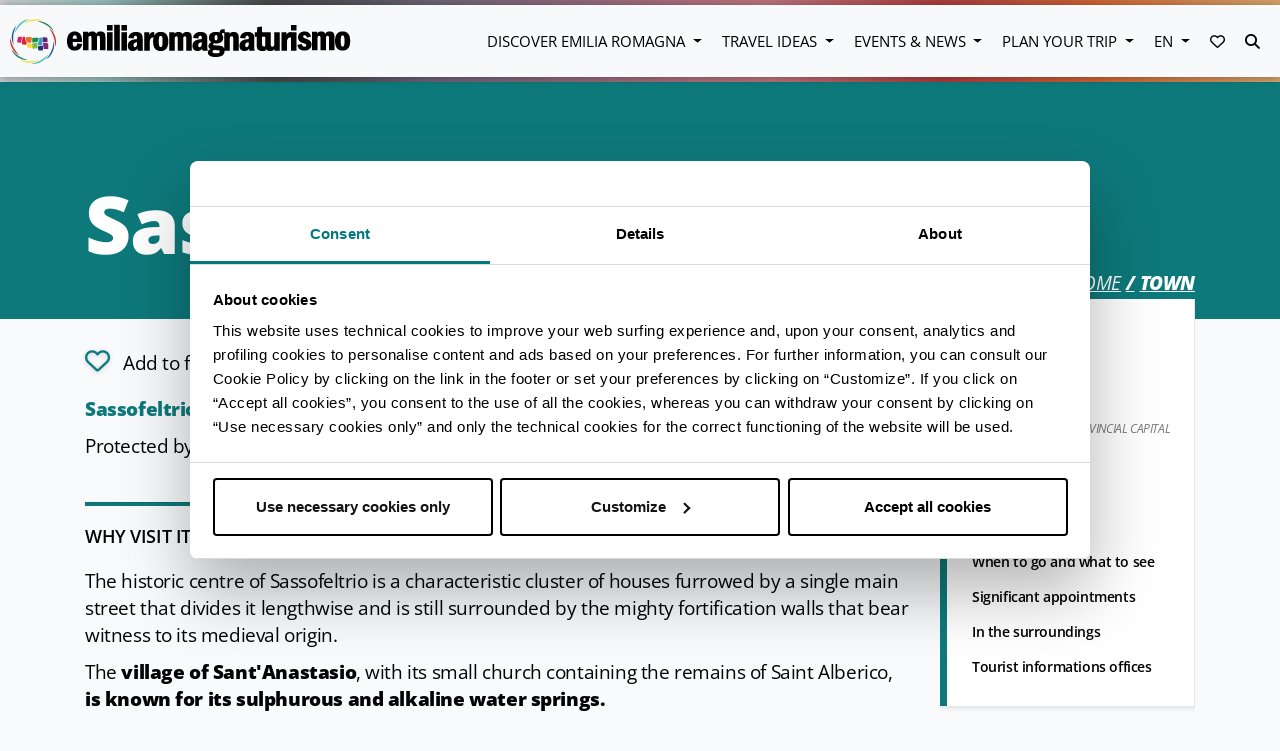

--- FILE ---
content_type: text/html; charset=UTF-8
request_url: https://emiliaromagnaturismo.it/en/towns/sassofeltrio?utm_source=ERT&utm_medium=menu
body_size: 12806
content:
<!doctype html>
<html lang="en">
<head>
    <meta charset="utf-8">
    <meta http-equiv="X-UA-Compatible" content="IE=edge">
    <meta name="viewport" content="width=device-width, initial-scale=1, shrink-to-fit=no">
    <meta name="csrf-token" content="Wnyhw2CZSu4lNz3bXUKSgZx5tAnuat8uPf5HYGv3">
    <meta name="locale" content='en'>
    <meta name="robots" content="max-image-preview:large">
                <title>Sassofeltrio | Emilia Romagna Tourism</title>
<meta name="description" content="Sassofeltrio stands atop a rocky chalk spur not far from the central part of the Conca Valley.">
<meta name="twitter:account_id" content="42875646">
<meta name="twitter:card" content="summary_large_image">
<meta name="twitter:title" content="Sassofeltrio | Emilia Romagna Tourism">
<meta name="twitter:description" content="Sassofeltrio stands atop a rocky chalk spur not far from the central part of the Conca Valley.">
<meta name="twitter:image" content="https://emiliaromagnaturismo.it/images/destinazioni.png">
<meta name="twitter:site" content="@turismoER">
<meta name="twitter:creator" content="@turismoER">
<meta property="og:url" content="https://emiliaromagnaturismo.it/en/towns/sassofeltrio">
<meta property="og:type" content="website">
<meta property="og:site_name" content="Emilia Romagna Turismo – official tourist information website">
<meta property="og:title" content="Sassofeltrio | Emilia Romagna Tourism">
<meta property="og:description" content="Sassofeltrio stands atop a rocky chalk spur not far from the central part of the Conca Valley.">
<meta property="og:image" content="https://emiliaromagnaturismo.it/images/destinazioni.png">
<meta property="og:image:alt" content="Emilia Romagna is a region with a thousand souls. Locations, interests, events, itineraries and experiences. Choose your #InEmiliaRomagna holiday now!">
<meta property="og:locale" content="en_US">
<meta property="fb:page_id" content="84204027559">
<link rel="canonical" href="https://emiliaromagnaturismo.it/en/towns/sassofeltrio"><link rel="alternate" hreflang="it" href="https://emiliaromagnaturismo.it/it/localita/sassofeltrio"><link rel="alternate" hreflang="en" href="https://emiliaromagnaturismo.it/en/towns/sassofeltrio">
            <script type="application/ld+json">
        [{
            "@context": "http://schema.org",
            "@type": "WebSite",
            "url": "https://emiliaromagnaturismo.it/en/towns/sassofeltrio?utm_medium=menu&amp;utm_source=ERT",
                "potentialAction": {
                "@type": "SearchAction",
                "target": "https://emiliaromagnaturismo.it/search/?q={search_term_string}",
                "query-input": "required name=search_term_string"
           }
        }]
    </script>
            <link rel="preload" as="style" href="/css/app.css?id=c5f7ec8240e700761f4f">
    <link rel="preload" as="style" href="/css/vendors.css?id=549802e4901d695d59c2">
    <link rel="stylesheet" href="/css/app.css?id=c5f7ec8240e700761f4f">
    <link rel="stylesheet" href="/css/vendors.css?id=549802e4901d695d59c2">
    <!-- Google Tag Manager -->
    <script>(function (w, d, s, l, i) {
            w[l] = w[l] || [];
            w[l].push({
                'gtm.start':
                    new Date().getTime(), event: 'gtm.js'
            });
            var f = d.getElementsByTagName(s)[0],
                j = d.createElement(s), dl = l != 'dataLayer' ? '&l=' + l : '';
            j.async = true;
            j.src =
                'https://www.googletagmanager.com/gtm.js?id=' + i + dl;
            f.parentNode.insertBefore(j, f);
        })(window, document, 'script', 'dataLayer', 'GTM-PFWRGCF');</script>
    <!-- End Google Tag Manager -->
</head>
<body class="er scopri id-24075" data-spy="scroll" data-target="#infobox-bookmarks" data-offset="0">

<!-- Google Tag Manager (noscript) -->
<noscript>
    <iframe src="https://www.googletagmanager.com/ns.html?id=GTM-PFWRGCF"
            height="0" width="0" style="display:none;visibility:hidden"></iframe>
</noscript>
<!-- End Google Tag Manager (noscript) -->

<a href="#maincontent" tabindex="0" class="skip">Skip to main content</a>
    <div class="sticky-top">
<div class="separatore"></div>
<nav class="navbar navbar-light navbar-expand-lg bg-light menu d-print-none megamenu fascia">

    
    <button class="navbar-toggler collapsed" type="button" data-toggle="collapse" data-target="#navbarMain"
        aria-controls="navbarMain" aria-expanded="false" aria-label="Toggle navigation" tabindex="0">
        <span class="menu-button">
            <img class="bars" src="https://emiliaromagnaturismo.it/images/bars.svg" alt="menubars">
            <span class="label"> MENU </span>
        </span>
        <span class="times-button">
            <i class="fas fa-times"></i>
            <span class="sr-only">web.chiudi</span>
        </span>
    </button>
    <a class="navbar-brand" href="https://emiliaromagnaturismo.it">
        <img id="logo" class="responsive-logo" src="/images/logo_apt_no_text.svg" alt="Emilia Romagna Turismo Logo" >
    </a>
    <div class="collapse navbar-collapse" id="navbarMain">
        <ul class="navbar-nav ml-auto">
                                          <li class="nav-item dropdown mx-2">
    <a class="nav-link dropdown-toggle" data-toggle="dropdown" href="#" role="button" aria-haspopup="true"
        aria-expanded="false">Discover Emilia Romagna </a>
    <div class="dropdown-menu megamenu-item scopri ">
        <div class="wrapper">
            <div class="container">
                <div class="w-100 row justify-content-between mx-0">
                                                             <div  class="col-12 col-md col-lg-auto mb-4"  >
                             <div class="featured esperienze" itemscope itemtype="http://schema.org/SiteNavigationElement">
                        <span class="title">Discover</span>
                    
    <div class="box">
    <a href="https://emiliaromagnaturismo.it/en/via-emilia" title="Via Emilia Roadtrip" rel=&#039;nofollow&#039; target=&#039;_blank&#039;>
            <div class="content lazy" data-bg="https://emiliaromagnaturismo.it/images/mockup/roadtrip.jpg">
                <div class="scrim">
                    <div class="titles">
                        <h3> Via Emilia Roadtrip</h3>
                                            </div>
                </div>
            </div>
        </a>
    </div>
</div>
                        </div>
                                            <div  class="col-12 col-md col-lg-auto mb-4"  >
                             <div class="default" itemscope itemtype="http://schema.org/SiteNavigationElement">
                        <a class="title" href="https://emiliaromagnaturismo.it/en/destinations" itemprop="url">Destinations</a>
                <ul class="nav flex-column">
                    <li class="nav-item" itemprop="name">
                <a id="Destinations-Visit-Emilia"
                   class="nav-link menu-item"
                   href="https://www.visitemilia.com/en"
                    itemprop="url">
                    Visit Emilia</a>
            </li>
                    <li class="nav-item" itemprop="name">
                <a id="Destinations-Visit-Modena"
                   class="nav-link menu-item"
                   href="https://www.visitmodena.it/en"
                    itemprop="url">
                    Visit Modena</a>
            </li>
                    <li class="nav-item" itemprop="name">
                <a id="Destinations-Bologna-Welcome"
                   class="nav-link menu-item"
                   href="https://www.bolognawelcome.com/en"
                    itemprop="url">
                    Bologna Welcome</a>
            </li>
                    <li class="nav-item" itemprop="name">
                <a id="Destinations-Visit-Romagna"
                   class="nav-link menu-item"
                   href="https://www.visitromagna.it/en"
                    itemprop="url">
                    Visit Romagna</a>
            </li>
            </ul>
</div>
                        </div>
                                            <div  class="col-12 col-md col-lg-auto mb-4"  >
                             <div class="default" itemscope itemtype="http://schema.org/SiteNavigationElement">
                        <a class="title" href="https://emiliaromagnaturismo.it/en/towns" itemprop="url">Towns</a>
                <ul class="nav flex-column">
                    <li class="nav-item" itemprop="name">
                <a id="Towns-Bologna"
                   class="nav-link menu-item"
                   href="https://emiliaromagnaturismo.it/en/towns#provincia=Bologna"
                    itemprop="url">
                    Bologna</a>
            </li>
                    <li class="nav-item" itemprop="name">
                <a id="Towns-Ferrara"
                   class="nav-link menu-item"
                   href="https://emiliaromagnaturismo.it/en/towns#provincia=Ferrara"
                    itemprop="url">
                    Ferrara</a>
            </li>
                    <li class="nav-item" itemprop="name">
                <a id="Towns-Forlì-Cesena"
                   class="nav-link menu-item"
                   href="https://emiliaromagnaturismo.it/en/towns#provincia=Forlì-Cesena"
                    itemprop="url">
                    Forlì-Cesena</a>
            </li>
                    <li class="nav-item" itemprop="name">
                <a id="Towns-Modena"
                   class="nav-link menu-item"
                   href="https://emiliaromagnaturismo.it/en/towns#provincia=Modena"
                    itemprop="url">
                    Modena</a>
            </li>
                    <li class="nav-item" itemprop="name">
                <a id="Towns-Parma"
                   class="nav-link menu-item"
                   href="https://emiliaromagnaturismo.it/en/towns#provincia=Parma"
                    itemprop="url">
                    Parma</a>
            </li>
                    <li class="nav-item" itemprop="name">
                <a id="Towns-Piacenza"
                   class="nav-link menu-item"
                   href="https://emiliaromagnaturismo.it/en/towns#provincia=Piacenza"
                    itemprop="url">
                    Piacenza</a>
            </li>
                    <li class="nav-item" itemprop="name">
                <a id="Towns-Ravenna"
                   class="nav-link menu-item"
                   href="https://emiliaromagnaturismo.it/en/towns#provincia=Ravenna"
                    itemprop="url">
                    Ravenna</a>
            </li>
                    <li class="nav-item" itemprop="name">
                <a id="Towns-Reggio-Emilia"
                   class="nav-link menu-item"
                   href="https://emiliaromagnaturismo.it/en/towns#provincia=Reggio%20nell&#039;Emilia"
                    itemprop="url">
                    Reggio Emilia</a>
            </li>
                    <li class="nav-item" itemprop="name">
                <a id="Towns-Rimini"
                   class="nav-link menu-item"
                   href="https://emiliaromagnaturismo.it/en/towns#provincia=Rimini"
                    itemprop="url">
                    Rimini</a>
            </li>
            </ul>
</div>
                        </div>
                                            <div  class="col-12 col-md col-lg-auto mb-4"  >
                             <div class="default" itemscope itemtype="http://schema.org/SiteNavigationElement">
                        <a class="title" href="https://emiliaromagnaturismo.it/en/interests" itemprop="url">Interests</a>
                <ul class="nav flex-column">
                    <li class="nav-item" itemprop="name">
                <a id="Interests-Art-&amp;-Culture"
                   class="nav-link menu-item"
                   href="https://emiliaromagnaturismo.it/en/art-culture"
                    itemprop="url">
                    Art &amp; Culture</a>
            </li>
                    <li class="nav-item" itemprop="name">
                <a id="Interests-Nature-&amp;-Outdoor"
                   class="nav-link menu-item"
                   href="https://emiliaromagnaturismo.it/en/nature-outdoor"
                    itemprop="url">
                    Nature &amp; Outdoor</a>
            </li>
                    <li class="nav-item" itemprop="name">
                <a id="Interests-Food-Valley"
                   class="nav-link menu-item"
                   href="https://emiliaromagnaturismo.it/en/food-valley"
                    itemprop="url">
                    Food Valley</a>
            </li>
                    <li class="nav-item" itemprop="name">
                <a id="Interests-Motor-Valley"
                   class="nav-link menu-item"
                   href="https://emiliaromagnaturismo.it/en/motor-valley"
                    itemprop="url">
                    Motor Valley</a>
            </li>
                    <li class="nav-item" itemprop="name">
                <a id="Interests-Riviera"
                   class="nav-link menu-item"
                   href="https://emiliaromagnaturismo.it/en/riviera"
                    itemprop="url">
                    Riviera</a>
            </li>
                    <li class="nav-item" itemprop="name">
                <a id="Interests-Spa-&amp;-Wellness"
                   class="nav-link menu-item"
                   href="https://emiliaromagnaturismo.it/en/spa-wellness"
                    itemprop="url">
                    Spa &amp; Wellness</a>
            </li>
                    <li class="nav-item" itemprop="name">
                <a id="Interests-Sport"
                   class="nav-link menu-item"
                   href="https://emiliaromagnaturismo.it/en/sport"
                    itemprop="url">
                    Sport</a>
            </li>
                    <li class="nav-item" itemprop="name">
                <a id="Interests-MICE-&amp;-Conventions"
                   class="nav-link menu-item"
                   href="https://emiliaromagnaturismo.it/en/mice-conventions"
                    itemprop="url">
                    MICE &amp; Conventions</a>
            </li>
            </ul>
</div>
                        </div>
                                                     </div>
            </div>
        </div>
    </div>
</li>
                                                        <li class="nav-item dropdown mx-2">
    <a class="nav-link dropdown-toggle" data-toggle="dropdown" href="#" role="button" aria-haspopup="true"
        aria-expanded="false">Travel Ideas </a>
    <div class="dropdown-menu megamenu-item idee ">
        <div class="wrapper">
            <div class="container">
                <div class="w-100 row justify-content-between mx-0">
                                                             <div  class="col-12 col-md col-lg-auto mb-4"  >
                             <div class="featured esperienze" itemscope itemtype="http://schema.org/SiteNavigationElement">
                        <a class="title" href="https://emiliaromagnaturismo.it/en/experiences" itemprop="url">Experiences</a>
                    
    <div class="box">
    <a href="https://www.travelemiliaromagna.it/en/motorvalley-getaway-from-rome/" title="Emilia Romagna’s Motor Valley: a thrilling getaway from Rome" rel=&#039;nofollow&#039; target=&#039;_blank&#039;>
            <div class="content lazy" data-bg="https://www.travelemiliaromagna.it/wp-content/uploads/2021/06/ER-Gataways-from-Rome-Motor-Valley-Ferrari-Museum-Maranello.jpeg">
                <div class="scrim">
                    <div class="titles">
                        <h3> Emilia Romagna’s Motor Valley: a thrilling getaway from Rome</h3>
                                            </div>
                </div>
            </div>
        </a>
    </div>
</div>
                        </div>
                                            <div  class="col-12 col-md col-lg-auto mb-4"  >
                             <div class="default" itemscope itemtype="http://schema.org/SiteNavigationElement">
            <div class="mt-5"></div>
        <ul class="nav flex-column">
                    <li class="nav-item" itemprop="name">
                <a id="-24-hours"
                   class="nav-link menu-item"
                   href="https://emiliaromagnaturismo.it/en/itineraries?page=1&amp;durata=4001"
                    itemprop="url">
                    24 hours</a>
            </li>
                    <li class="nav-item" itemprop="name">
                <a id="-48-hours"
                   class="nav-link menu-item"
                   href="https://emiliaromagnaturismo.it/en/itineraries?page=1&amp;durata=4002"
                    itemprop="url">
                    48 hours</a>
            </li>
                    <li class="nav-item" itemprop="name">
                <a id="-72-hours"
                   class="nav-link menu-item"
                   href="https://emiliaromagnaturismo.it/en/itineraries?page=1&amp;durata=4003"
                    itemprop="url">
                    72 hours</a>
            </li>
            </ul>
</div>
                        </div>
                                            <div  class="col-12 col-md col-lg-auto mb-4"  >
                             <div class="default" itemscope itemtype="http://schema.org/SiteNavigationElement">
                        <a class="title" href="https://emiliaromagnaturismo.it/en/itineraries" itemprop="url">Itineraries</a>
                <ul class="nav flex-column">
                    <li class="nav-item" itemprop="name">
                <a id="Itineraries-Art-&amp;-Culture"
                   class="nav-link menu-item"
                   href="https://emiliaromagnaturismo.it/en/itineraries?page=1&amp;tema=5009"
                    itemprop="url">
                    Art &amp; Culture</a>
            </li>
                    <li class="nav-item" itemprop="name">
                <a id="Itineraries-Nature-&amp;-Outdoor"
                   class="nav-link menu-item"
                   href="https://emiliaromagnaturismo.it/en/itineraries?page=1&amp;tema=5001"
                    itemprop="url">
                    Nature &amp; Outdoor</a>
            </li>
                    <li class="nav-item" itemprop="name">
                <a id="Itineraries-Food-Valley"
                   class="nav-link menu-item"
                   href="https://emiliaromagnaturismo.it/en/itineraries?page=1&amp;tema=5003"
                    itemprop="url">
                    Food Valley</a>
            </li>
            </ul>
</div>
                        </div>
                                            <div  class="col-12 col-md col-lg-auto mb-4"  >
                             <div class="default" itemscope itemtype="http://schema.org/SiteNavigationElement">
            <div class="mt-5"></div>
        <ul class="nav flex-column">
                    <li class="nav-item" itemprop="name">
                <a id="-Family"
                   class="nav-link menu-item"
                   href="https://emiliaromagnaturismo.it/en/itineraries?page=1&amp;target=6001"
                    itemprop="url">
                    Family</a>
            </li>
                    <li class="nav-item" itemprop="name">
                <a id="-Friends/Single"
                   class="nav-link menu-item"
                   href="https://emiliaromagnaturismo.it/en/itineraries?page=1&amp;target=6002"
                    itemprop="url">
                    Friends/Single</a>
            </li>
                    <li class="nav-item" itemprop="name">
                <a id="-Couple"
                   class="nav-link menu-item"
                   href="https://emiliaromagnaturismo.it/en/itineraries?page=1&amp;target=6003"
                    itemprop="url">
                    Couple</a>
            </li>
                    <li class="nav-item" itemprop="name">
                <a id="-Discover-the-other-themes"
                   class="nav-link mt-4 font-weight-light font-italic"
                   href="https://emiliaromagnaturismo.it/en/itineraries"
                    itemprop="url">
                    Discover the other themes</a>
            </li>
            </ul>
</div>
                        </div>
                                                     </div>
            </div>
        </div>
    </div>
</li>
                                                        <li class="nav-item dropdown mx-2">
    <a class="nav-link dropdown-toggle" data-toggle="dropdown" href="#" role="button" aria-haspopup="true"
        aria-expanded="false">Events & News </a>
    <div class="dropdown-menu megamenu-item eventi ">
        <div class="wrapper">
            <div class="container">
                <div class="w-100 row justify-content-between mx-0">
                                                             <div  class="col-12 col-md col-lg-auto mb-4"  >
                             <div class="featured" itemscope itemtype="http://schema.org/SiteNavigationElement">
                        <a class="title" href="https://emiliaromagnaturismo.it/en/events" itemprop="url">Events</a>
                        <div class=" w-100 ">
    <div class="eventbox border-none">
        <a href="https://emiliaromagnaturismo.it/en/events/tessere-di-mosaico-guided-tour" title="Tessere di Mosaico - Guided tour">
            <div class="content lazy" data-bg="https://d2fg1aan4gy9m1.cloudfront.net/ert/images/1216/conversions/galla_placidia_ravenna-thumb.jpg" >
                <div class="scrim">
                    <div class="titles">
                    <h3> Tessere di Mosaico - Guided tour</h3>
                    <div class="date"> 2023 Mar 11 - Nov 1, 2026</div>
                    <div class="address">
                        <svg viewBox="0 0 16 22" xmlns="http://www.w3.org/2000/svg">
                            <path d="M8 1C4.13 1 1 3.974 1 7.65 1 12.638 8 20 8 20s7-7.362 7-12.35C15 3.974 11.87 1 8 1zm.5 10a2.5 2.5 0 0 1 0-5 2.5 2.5 0 0 1 0 5z" stroke="#FFF" stroke-width="2" fill="none" fill-rule="evenodd"/>
                        </svg>
                        <span class="city">Ravenna</span>
                        </div>
                    </div>
                </div>
            </div>
            <div class="border-bk"> </div>
        </a>
    </div>
</div>
    </div>
                        </div>
                                            <div  class="col-12 col-md col-lg-auto mb-4"  >
                             <div class="stacked pt-0">
    <div class="menu-item d-block">
        <div class="default" itemscope itemtype="http://schema.org/SiteNavigationElement">
            <div class="mt-5"></div>
        <ul class="nav flex-column">
                    <li class="nav-item" itemprop="name">
                <a id="-Giacomo-Balla,-a-universe-of-light"
                   class="nav-link menu-item"
                   href="https://emiliaromagnaturismo.it/en/events/parma-palazzo-del-governatore-exhibition"
                    itemprop="url">
                    Giacomo Balla, a universe of light</a>
            </li>
                    <li class="nav-item" itemprop="name">
                <a id="-Giorgio-de-Chirico.-The-Last-Metaphysics"
                   class="nav-link menu-item"
                   href="https://emiliaromagnaturismo.it/en/events/modena-palazzo-musei-exhibition"
                    itemprop="url">
                    Giorgio de Chirico. The Last Metaphysics</a>
            </li>
                    <li class="nav-item" itemprop="name">
                <a id="-Il-Gutai"
                   class="nav-link menu-item"
                   href="https://emiliaromagnaturismo.it/en/events/il-gutai"
                    itemprop="url">
                    Il Gutai</a>
            </li>
                    <li class="nav-item" itemprop="name">
                <a id="-Sibille.-Voci-oltre-il-tempo,-oltre-la-pietra"
                   class="nav-link menu-item"
                   href="https://emiliaromagnaturismo.it/en/events/piacenza-palazzo-farnese-exhibition"
                    itemprop="url">
                    Sibille. Voci oltre il tempo, oltre la pietra</a>
            </li>
                    <li class="nav-item" itemprop="name">
                <a id="-Chagall.-Testimone-del-suo-tempo"
                   class="nav-link menu-item"
                   href="https://emiliaromagnaturismo.it/en/events/ferrara-exhibition-palazzo-dei-diamanti"
                    itemprop="url">
                    Chagall. Testimone del suo tempo</a>
            </li>
                    <li class="nav-item" itemprop="name">
                <a id="-Margaret-Bourke-White.-L’opera-1930-1960"
                   class="nav-link menu-item"
                   href="https://emiliaromagnaturismo.it/en/events/reggio-emilia-chiostri-san-pietro-exhibition"
                    itemprop="url">
                    Margaret Bourke-White. L’opera 1930-1960</a>
            </li>
                    <li class="nav-item" itemprop="name">
                <a id="-Lifeguards---bathers"
                   class="nav-link menu-item"
                   href="https://emiliaromagnaturismo.it/en/events/lifeguards-bathers"
                    itemprop="url">
                    Lifeguards - bathers</a>
            </li>
                    <li class="nav-item" itemprop="name">
                <a id="-Michelangelo-and-Bologna"
                   class="nav-link menu-item"
                   href="https://emiliaromagnaturismo.it/en/events/michelangelo-and-bologna"
                    itemprop="url">
                    Michelangelo and Bologna</a>
            </li>
            </ul>
</div>
    </div>
    <div class="mt-1 d-block">
        <div class="default" itemscope itemtype="http://schema.org/SiteNavigationElement">
                        <a class="title" href="https://emiliaromagnaturismo.it/en/news" itemprop="url">News</a>
                <ul class="nav flex-column">
            </ul>
</div>
    </div>
</div>
                        </div>
                                            <div  class="col-12 col-md col-lg-auto mb-4"  >
                             <div class="default" itemscope itemtype="http://schema.org/SiteNavigationElement">
                        <a class="title" href="https://emiliaromagnaturismo.it/en/events" itemprop="url">Search the calendar</a>
                <form class="megamenu-form eventi" method="GET"
          action="https://emiliaromagnaturismo.it/en/events">
        <div class="row no-gutters">
            <div class="col-6 mb-2 pr-md-1">
                <input type="text"
                       name="q"
                       class="form-control"
                       placeholder="Name">
            </div>
            <div class="col-6 mb-2 pl-md-1">
                <select name="categoria" id="form-eventi-categoria" class="custom-select">
    <option value="-1">Select Category</option>
            <option value="1001">Cinema</option>
            <option value="1005">Hiking and guided tours</option>
            <option value="1013">Food Festival</option>
            <option value="50045">Festival</option>
            <option value="50046">Christmas / Christmas Market</option>
            <option value="1008">Trade fair &amp; Congress</option>
            <option value="1009">Street markets</option>
            <option value="1010">Art and exhibtion</option>
            <option value="1011">Music</option>
            <option value="1016">Opera, theatre and dance</option>
            <option value="50047">For Kids</option>
            <option value="1002">Street Show and folk events</option>
            <option value="1014">Sporting event</option>
            <option value="1006">Other events</option>
    </select>
            </div>
        </div>
        <div class="row no-gutters">
            <div class="col-6 mb-2 pr-md-1 datepicker-holder flatpickr"
                 id="datepicker-event-form-holder">
                <label for="datepicker-event-form" class="sr-only">web.data</label>
                <input class="form-control ert-text flatpickr-mobile"
                       id="datepicker-event-form"
                       name="data" readonly
                       step="any"
                       tabindex="0"
                       type="text"
                       role="textbox"
                       aria-label="web.data"
                       aria-describedby="datepicker-event-form-help"
                       placeholder="04/02/2026"
                       value="04/02/2026">
                <div id="datepicker-event-form-help" class="sr-only">web.premere_enter_per_aprire_calendario</div>
            </div>
            <div class="col-6 mb-2 pl-md-1">
                <select name="provincia" id="form-eventi-provincia" class="custom-select">
    <option value="-1">Select Province</option>
            <option value="37">Bologna</option>
            <option value="38">Ferrara</option>
            <option value="40">Forlì-Cesena</option>
            <option value="36">Modena</option>
            <option value="34">Parma</option>
            <option value="33">Piacenza</option>
            <option value="39">Ravenna</option>
            <option value="35">Reggio nell&#039;Emilia</option>
            <option value="99">Rimini</option>
    </select>
            </div>
        </div>

        <div class="row no-gutters mb-2">
            <div class="col-12">
                <button class="w-100" type="submit">
                    SEARCH                </button>
            </div>
        </div>
    </form>

    <script>
        window.addEventListener('onLoadComplete', function () {
            var picker = doRangeDataPicker("#datepicker-event-form", {
                format: "m/j/Y",
                lang: "en"
            });

            // Click per aprire il datepicker
            $("#datepicker-event-form-holder").on("click", function () {
                picker.open();
            });

            // Apertura con tastiera (Enter, Spazio, Freccia giù)
            $("#datepicker-event-form").on("keydown", function (e) {
                if (e.key === "Enter" || e.key === " " || e.key === "ArrowDown") {
                    e.preventDefault();
                    picker.open();
                }
            });

            // Focus management per accessibilità
            $("#datepicker-event-form").on("focus", function () {
                $(this).attr("aria-expanded", "false");
            });
        })
    </script>
</div>

<style>
.megamenu-form.eventi {
    .form-control {
        &:focus-visible {
            outline: 3px solid #0066cc;
            outline-offset: 2px;
            box-shadow: 0 0 0 4px rgba(0, 102, 204, 0.2);
        }

        &:focus:not(:focus-visible) {
            outline: none;
            box-shadow: none;
        }
    }

    .datepicker-holder {
        &:focus-within {
            outline: 3px solid #0066cc;
            outline-offset: 2px;
            box-shadow: 0 0 0 4px rgba(0, 102, 204, 0.2);
        }
    }
}
</style>
                        </div>
                                                     </div>
            </div>
        </div>
    </div>
</li>
                                                        <li class="nav-item dropdown mx-2">
    <a class="nav-link dropdown-toggle" data-toggle="dropdown" href="#" role="button" aria-haspopup="true"
        aria-expanded="false">Plan your trip </a>
    <div class="dropdown-menu megamenu-item pianifica ">
        <div class="wrapper">
            <div class="container">
                <div class="w-100 row justify-content-between mx-0">
                                                             <div  class="col-12 col-md col-lg-auto mb-4"  >
                             <div class="featured esperienze" itemscope itemtype="http://schema.org/SiteNavigationElement">
                        <a class="title" href="https://www.travelemiliaromagna.it/en" itemprop="url">BLOG</a>
                    
    <div class="box">
    <a href="https://www.travelemiliaromagna.it/en/lambrusco-in-6-points/" title="The history of Lambrusco in 6 curious points" rel=&#039;nofollow&#039; target=&#039;_blank&#039;>
            <div class="content lazy" data-bg="https://www.travelemiliaromagna.it/wp-content/uploads/2015/06/Lambrusco-e-piatti-tipici-emiliani-Ph.-D-VISIONS-via-shutterstock.jpg">
                <div class="scrim">
                    <div class="titles">
                        <h3> The history of Lambrusco in 6 curious points</h3>
                                            </div>
                </div>
            </div>
        </a>
    </div>
</div>
                        </div>
                                            <div  class="col-12 col-md col-lg-auto mb-4"  >
                             <div class="default" itemscope itemtype="http://schema.org/SiteNavigationElement">
            <div class="mt-5"></div>
        <ul class="nav flex-column">
                    <li class="nav-item" itemprop="name">
                <a id="-How-to-Reach"
                   class="nav-link text-uppercase"
                   href="https://emiliaromagnaturismo.it/en/how-to-reach"
                    itemprop="url">
                    How to Reach</a>
            </li>
                    <li class="nav-item" itemprop="name">
                <a id="-Accessible-Emilia-Romagna"
                   class="nav-link text-uppercase"
                   href="https://emiliaromagnaturismo.it/en/accessible-emilia-romagna-tourism-for-all"
                    itemprop="url">
                    Accessible Emilia Romagna</a>
            </li>
                    <li class="nav-item" itemprop="name">
                <a id="-Accommodation"
                   class="nav-link text-uppercase"
                   href="https://emiliaromagnaturismo.it/en/where-to-sleep"
                    itemprop="url">
                    Accommodation</a>
            </li>
                    <li class="nav-item" itemprop="name">
                <a id="-Tourist-information-offices"
                   class="nav-link text-uppercase"
                   href="https://emiliaromagnaturismo.it/en/iat-offices"
                    itemprop="url">
                    Tourist information offices</a>
            </li>
                    <li class="nav-item" itemprop="name">
                <a id="-APP"
                   class="nav-link text-uppercase"
                   href="https://emiliaromagnaturismo.it/en/app"
                    itemprop="url">
                    APP</a>
            </li>
                    <li class="nav-item" itemprop="name">
                <a id="-Download"
                   class="nav-link text-uppercase"
                   href="https://emiliaromagnaturismo.it/en/download"
                    itemprop="url">
                    Download</a>
            </li>
                    <li class="nav-item" itemprop="name">
                <a id="-Weather-&amp;-Webcam"
                   class="nav-link text-uppercase"
                   href="https://emiliaromagnaturismo.it/en/weather-and-webcam"
                    itemprop="url">
                    Weather &amp; Webcam</a>
            </li>
            </ul>
</div>
                        </div>
                                            <div  class="col-12 col-md col-lg-auto mb-4"  >
                             <div class="default" itemscope itemtype="http://schema.org/SiteNavigationElement">
                        <span class="title">Book your stay</span>
                <div id="booking" class="megamenu-form booking">
        <booking :hide-title="true" :date-format="'m/j/Y'"></booking>
    </div>
</div>
<script>
    window.addEventListener('onLoadComplete', function(e) {
        (function() {
            const app = new Vue({
                el: '#booking',
                data: {
                    lang: "en"
                }
            });
        })();
    }, false);
</script>
                        </div>
                                                     </div>
            </div>
        </div>
    </div>
</li>
                                                        <li class="nav-item dropdown mx-2">
    <a class="nav-link dropdown-toggle" data-toggle="dropdown" href="#" role="button" aria-haspopup="true"
        aria-expanded="false" id="dropdownMenuLink">EN </a>
    <div id="lang-menu" class="dropdown-menu" aria-labelledby="dropdownMenuLink">
                                <a id="IT" class="dropdown-item menu-item" href="https://emiliaromagnaturismo.it/it/localita/sassofeltrio">
                IT</a>
                                            <a id="EN" class="dropdown-item menu-item" href="https://emiliaromagnaturismo.it/en/towns/sassofeltrio">
                EN</a>
                        </div>
</li>
                                      <!-- wishlist -->
<li class="nav-item dropdown mx-2">
    <a class="nav-link favorites-icon" data-toggle="dropdown" href="#" role="button" aria-haspopup="true"
       aria-expanded="false" title="Favorites">
        <div class="count-holder">
            <div class="count" style="display: none;"></div>
        </div>
        <i aria-hidden="true" class="far fa-heart"></i>
        <span class="sr-only">Favorites</span>
    </a>
    <div id="wishlist" class="dropdown-menu dropdown-menu-right" aria-labelledby="dropdownMenuLink">
        <wishlist :wishlist-url="'/en/wishlist'" label="Favorites"></wishlist>
    </div>
</li>
<!-- ./wishlist -->

            <li class="nav-item mx-2">
                <a href="#" class="nav-link" id="search-button">
                    <i class="fas fa-search"></i>
                    <span class="sr-only"> SEARCH </span>
                </a>
            </li>
        </ul>
    </div>
    <form class="navbar-form" action="https://emiliaromagnaturismo.it/en/search">
        <input type="search" name="q" id="search-desktop-box" placeholder="SEARCH">
        <a href="#" id="close-button"><i class="fa fa-times fa-lg"></i><span class="sr-only">web.chiudi</span></a>
    </form>
</nav>
<div class="separatore"></div>
</div>
    <div class="d-flex flex-column flex-lg-column-reverse">
    <div class="top-title-box w-100 no-image">
        <div class="container">
            <div class="row align-items-start">
                <div class="col col-lg-10">
                    <h1>Sassofeltrio</h1>                                    </div>
                <div class="col-12">
                    <ol class="breadcrumb float-lg-right text-uppercase">
                        <li class="breadcrumb-item"></li>
                                                <li class="breadcrumb-item">
                                                        <a href="https://emiliaromagnaturismo.it">HOME </a>
                                                    </li>
                                                <li class="breadcrumb-item active">
                                                        <a href="https://emiliaromagnaturismo.it/en/towns">TOWN </a>
                                                    </li>
                                            </ol>
                </div>
            </div>
        </div>
    </div>
            </div>
<div id="maincontent"></div>
    <div class="container">
        <!-- contentbox -->
<div class="row mb-5">
            <div class="order-1 order-lg-3 col-lg-3">
            <div class="info-box">
                <ul class="list-unstyled">
                    
                                            <li>
                            <div class="icon mi mi-destination"></div>
                            <div class="info">
                                <div class="title"> Destination </div>
                                <div class="value"> Romagna </div>
                            </div>
                        </li>
                                            <li>
                            <div class="icon mi mi-destination"></div>
                            <div class="info">
                                <div class="title"> Province </div>
                                <div class="value"> Rimini </div>
                            </div>
                        </li>
                                            <li>
                            <div class="icon mi mi-timelapse"></div>
                            <div class="info">
                                <div class="title"> Distance from the provincial capital </div>
                                <div class="value"> 32 km </div>
                            </div>
                        </li>
                                        
                                            <li class="d-none d-lg-block">
                            <div class="icon mi mi-bookmark"></div>
                            <div class="info">
                                <div class="title-index"> Index</div>
                                <div id="infobox-bookmarks" class="bookmarks">
                                    <ul class="nav list-unstyled">
                                                                                    <li class="nav-item">
                                                <a class="nav-link bookmark"
                                                   href="#perche"> Why visit it </a>
                                            </li>
                                                                                    <li class="nav-item">
                                                <a class="nav-link bookmark"
                                                   href="#quando"> When to go and what to see </a>
                                            </li>
                                                                                    <li class="nav-item">
                                                <a class="nav-link bookmark"
                                                   href="#appuntamenti"> Significant appointments </a>
                                            </li>
                                                                                    <li class="nav-item">
                                                <a class="nav-link bookmark"
                                                   href="#neidintorni"> In the surroundings </a>
                                            </li>
                                                                                                                            <li class="nav-item">
                                                <a class="nav-link bookmark"
                                                   href="#iat"> Tourist informations offices </a>
                                            </li>
                                                                            </ul>
                                </div>
                            </div>
                        </li>
                                    </ul>
            </div>
        </div>
        <div id="dovesitrova" class="content-box anchor has_cap order-2 col-lg-9 mx-auto">
                    <div class="wishChkBox" >
    <input type="checkbox" value="24075" data-json='{&quot;id&quot;:24075,&quot;title&quot;:&quot;Sassofeltrio&quot;,&quot;category&quot;:&quot;Town&quot;,&quot;info&quot;:&quot;&quot;,&quot;link&quot;:&quot;https:\/\/emiliaromagnaturismo.it\/en\/towns\/sassofeltrio?utm_medium=menu&amp;utm_source=ERT&quot;}' id="wish24075" name="wish24075">
    <label for="wish24075" tabindex="0" role="checkbox" aria-checked="false">
            <span class="aggiungi">Add to favorites</span>
            <span class="rimuovi">Remove from favorites</span>
    </label>
</div>
                            <p><p style="text-align:justify;"><a target="_blank" rel="noopener noreferrer" href="https://riviera.rimini.it/en/tourist-locations/sassofeltrio"><strong>Sassofeltrio</strong></a> stands on a spur of chalky rock not far from the central part of the Conca valley.</p><p>Protected by a defensive wall, it offers a panoramic viewpoint over a vast, sun-drenched valley.</p></p>
                        
                    <div id="bookmarks-index" class="info-box col-md-3 mx-auto">
                <div class="info">
                    <h4 class="title"> Indice</h4>
                    <div class="bookmarks">
                        <ul class="list-unstyled">
                                                            <li><a class="bookmark" href="#perche"> Why visit it </a></li>
                                                            <li><a class="bookmark" href="#quando"> When to go and what to see </a></li>
                                                            <li><a class="bookmark" href="#appuntamenti"> Significant appointments </a></li>
                                                            <li><a class="bookmark" href="#neidintorni"> In the surroundings </a></li>
                                                    </ul>
                    </div>
                </div>
            </div>
                
                    <div id="perche" class="content-box anchor">
                <div class="header">
                    <hr>
                    <h4> Why visit it </h4>
                </div>
                <p><p>The historic centre of Sassofeltrio is a characteristic cluster of houses furrowed by a single main street that divides it lengthwise and is still surrounded by the mighty fortification walls that bear witness to its medieval origin.</p><p>The <strong>village of Sant'Anastasio</strong>, with its small church containing the remains of Saint Alberico, <strong>is known for its sulphurous and alkaline water springs.</strong></p><p>At the highest point of the village of Sassofeltrio, there is now a lovely public park ideal for the famous panoramic observations, with fixed binoculars present, that have earned this place the nickname "Terrace of Montefeltro".</p><p>In Gesso there is a recent holistic park.</p></p>
            </div>
                    <div id="quando" class="content-box anchor">
                <div class="header">
                    <hr>
                    <h4> When to go and what to see </h4>
                </div>
                <p><p>Sassofeltrio is all about nature and well-being. It is beautiful to observe the surrounding nature with a valley rich in vegetation.</p><p>From the public park "La Rocca" one can enjoy magnificent 360° views that range from the sea to the hills of Montefeltro and the Apennine chain, with a special mention for nearby San Marino that rises majestically, showing its unmistakable profile. Also in the same building is the municipal museum 'little war stories'.</p><p>There is a famous motocross track in the village of Fratte. In the area there are nature trails for hiking, horse riding and cycling, consisting of paths with CAI (Italian Alpine Club) signs called: Sentiero dell'Amore (Path of Love), Sorgenti del Marano (Springs of Marano) and the Sentiero delle acque solfuree (Path of Sulphurous Waters), which reaches 800 metres above sea level.</p></p>
            </div>
                    <div id="appuntamenti" class="content-box anchor">
                <div class="header">
                    <hr>
                    <h4> Significant appointments </h4>
                </div>
                <p><p style="text-align:justify;">On the 4th Sunday of September, a delightful village fete is held in Fratte called the <strong>"Sagra dei Fagioli con le Cotiche"</strong> (Bean and Pork Rind Festival). &nbsp;</p><p style="text-align:justify;">This is a delicious, rustic dish prepared using Borlotti beans and pork rind, cooked slowly in plenty of tomato sauce seasoned with a variety of spices and served on slices of piping hot toasted bread.</p></p>
            </div>
                    <div id="neidintorni" class="content-box anchor">
                <div class="header">
                    <hr>
                    <h4> In the surroundings </h4>
                </div>
                <p><p style="text-align:justify;">Just under 10 km away, it is well worth reaching <a target="_blank" rel="noopener noreferrer" href="https://emiliaromagnaturismo.it/en/towns/gemmano">Gemmano</a> for a day out at the <a target="_blank" rel="noopener noreferrer" href="https://riviera.rimini.it/en/nature-and-environment/parks-natural-riserve/orientated-nature-reserve">Onferno Nature Reserve</a>. Venture on an underground journey into the chalk <a target="_blank" rel="noopener noreferrer" href="https://riviera.rimini.it/en/nature-and-environment/places-of-natural-interest/onferno-caves">caves of Onferno</a>, the visitors’ centre, the natural history museum, the multimedia museum and the botanical garden.</p><p style="text-align:justify;">About a 30-minute car drive away is the Marecchia Valley. Head to <a target="_blank" rel="noopener noreferrer" href="https://emiliaromagnaturismo.it/en/towns/san-leo">San Leo</a> and visit its <a target="_blank" rel="noopener noreferrer" href="https://riviera.rimini.it/en/art-and-culture/castles/6053-fortezza_di_san_leo">famous fortress</a>, which for centuries was the final bulwark to defend the local population. Don’t forget to also visit the <strong>Cathedral of St Leone</strong> and the <strong>parish church of Santa Maria Assunta</strong>.</p></p>
            </div>
                
        
        <div id="more-info" class="content-box anchor row">
                                            <div class="col-md-6">
                        <hr>
                        <h4 id="iat">Tourist informations offices</h4>
<div id="iat-content" class="iat" itemscope itemtype="http://schema.org/Person">
            <span itemprop="title">
            Rimini stazione - Ufficio Informazioni e Accoglienza Turistica (IAT-R)
                    </span>

        <div itemprop="address">
            <span itemprop="streetAddress">
                                    <i class="fa fa-link fa-md" aria-hidden="true"></i>
                    <a href="https://maps.app.goo.gl/ifx32fgqL4XFEKnE8">Info</a>
                
                            </span>
        </div>

            

            <br/>
        <a class="mt-4"
           href="/iat-offices#prov=RN">All tourist information offices in the province</a>
    </div>
                    </div>
                    </div>

        <div id="more-info" class="content-box anchor row">
            
            <div class="col-12">
                            </div>

                            <div class="col-md-6">
                    <div class="header">
                        <hr>
                        <h4> Editorial Staff </h4>
                        <a class="redazione" href="https://en.riviera.rimini.it/?utm_source=ERT&amp;utm_medium=ENG&amp;utm_campaign=rl"> Redazione Riviera di Rimini</a>
                    </div>
                </div>
            
        </div>

        <br>
                    <div class="row">
    <span class="col-12 text-left text-small"> Last update 11/09/2025</span>
</div>
            </div>
</div>


                    <div class="minimap" aria-hidden="true" tabindex="-1">
    <div class="header">
        <hr class="w-100">
        <h4> Getting there </h4>
    </div>
    <div id="directions">
        <generic-map :markers="[marker]"> </generic-map>
    </div>
</div>
                <div class="mt-5 mb-5">
        <div class="row">
    <span class="col-12 text-left text-small"> Last update 11/09/2025</span>
</div>
        </div>
    </div>

        <section class="erwelcome d-print-none">
    <div class="banner lazy" data-bg="https://d2fg1aan4gy9m1.cloudfront.net/ert/images/134/booking-hotel-Archivio--AdobeStock.jpeg">
        <div id="sfondo">
            <div id="logo_erw" class="lazy" data-bg="/images/logo_ew.png"></div>
            <h2>Find the best facilities for your holidays in Emilia Romagna</h2>
            <a class="btn btn-empty"
               href="https://www.emiliaromagnawelcome.com/en?utm_source=emiliaromagnaturismo&amp;utm_medium=footer"
               rel="noopener nofollow" target="_blank"
               title="Booking"> Booking </a>
        </div>
    </div>
</section>
    <div class="d-print-none">
    <img class="er-separatore" alt="line break" tabindex="-1" aria-hidden="true" src="/images/separatore-scopri-er.png" width="750" height="8">
    <footer>
        <div class="footer-content">
            <div class="row align-items-center ">

                <div class="col-md-6 col-lg-3 footer-part info">
                    <p class="title">
                        Content owned by the Emilia-Romagna Region | Tourism and Commerce Department issued under CC-BY License
                    </p>
                    <p class="w-100 socials">
                        <a href="https://www.facebook.com/EmiliaRomagnaTourism.EN/" title="Facebook" rel="noopener nofollow" target="_blank" aria-label="Facebook">
                            <i class="fab fa-facebook-f"></i>
                        </a>
                        <a href="https://www.instagram.com/inemiliaromagna/" title="Instagram" aria-label="Instagram">
                            <i class="fab fa-instagram" rel="noopener nofollow"></i>
                        </a>
                        <a href="https://twitter.com/ERtourism" aria-label="Twitter" title="Twitter">
                            <i class="fab fa-x-twitter" rel="noopener nofollow"></i></a>
                        <a href="http://www.youtube.com/user/turismoER" title="Youtube" aria-label="Youtube">
                            <i class="fab fa-youtube" rel="noopener nofollow"></i>
                        </a>
                        <a href="https://www.tiktok.com/@inemiliaromagna" aria-label="TikTok" title="TikTok">
                            <i class="fab fa-tiktok" rel="noopener nofollow"> </i></a>
                    </p>
                </div>

                    <div class="col-md-12 col-lg-6 footer-part menu">
                        <div class="row no-gutters">
                                                            <div class="col-md-12 col-lg-6 big">
                                    <a class="item" href="https://emiliaromagnaturismo.it/en/download" rel="noopener nofollow" target="_self">
                                        <img src="https://emiliaromagnaturismo.it/images/icons/download.svg" alt="Download"> Download
                                    </a>
                                </div>
                                                            <div class="col-md-12 col-lg-6 big">
                                    <a class="item" href="https://emiliaromagnaturismo.it/en/open-data" rel="noopener nofollow" target="_self">
                                        <img src="https://emiliaromagnaturismo.it/images/icons/opendata.svg" alt="Opendata / API"> Opendata / API
                                    </a>
                                </div>
                                                            <div class="col-md-12 col-lg-6 big">
                                    <a class="item" href="https://medialibrary.visitemiliaromagna.com/login/" rel="noopener nofollow" target="_blank">
                                        <img src="https://emiliaromagnaturismo.it/images/icons/galleria.svg" alt="Gallery"> Gallery
                                    </a>
                                </div>
                                                            <div class="col-md-12 col-lg-6 big">
                                    <a class="item" href="mailto:emiliaromagnaturismo@aptservizi.com" rel="noopener nofollow" target="_self">
                                        <img src="https://emiliaromagnaturismo.it/images/contacts.svg" alt="Contacts"> Contacts
                                    </a>
                                </div>
                                                    </div>

                        <div class="row no-gutters">
                            <div id="About-us" class="col-md-12 col-lg-6 nav-item text-center menu-item ">
        <a class="nav-link ripplelink level0 regular single" href="https://emiliaromagnaturismo.it/en/about-us"  target=&#039;_self&#039; >
                    <span class="main-menu-title"> About us </span>
                        <span class="caret"></span>
        </a>
</div>
         
  <div id="Privacy-Policy" class="col-md-12 col-lg-6 nav-item text-center menu-item ">
        <a class="nav-link ripplelink level0 regular single" href="https://emiliaromagnaturismo.it/en/privacy-policy"  target=&#039;_blank&#039; >
                    <span class="main-menu-title"> Privacy Policy </span>
                        <span class="caret"></span>
        </a>
</div>
         
  <div id="COOKIE-POLICY" class="col-md-12 col-lg-6 nav-item text-center menu-item ">
        <a class="nav-link ripplelink level0 regular single" href="https://emiliaromagnaturismo.it/en/cookie"  target=&#039;_blank&#039; >
                    <span class="main-menu-title"> COOKIE POLICY </span>
                        <span class="caret"></span>
        </a>
</div>
         
  <div id="useful-links" class="col-md-12 col-lg-6 nav-item text-center menu-item ">
        <a class="nav-link ripplelink collapsed level0 has-children no-sub-title " href=""  target=&#039;_self&#039; 
       data-toggle="collapse"
       data-target="#useful-links-children"
       aria-expanded="false"
       aria-controls="useful-links-children">
         <span class="main-menu-title"> useful links  </span>
                <span class="caret"> </span>
    </a>
        <div class="collapse" id="useful-links-children">
                <ul class="nav flex-column submenu level0">
                                              <li id="https://www.emiliaromagnawelcome.com"
    class="nav-item text-center menu-item ">
            <a class="nav-link ripplelink collapsed level1 has-children no-sub-title "
           href="https://www.emiliaromagnawelcome.com"

           data-target="#https://www.emiliaromagnawelcome.com-children"
           aria-expanded="false"
           aria-controls="https://www.emiliaromagnawelcome.com">
                        <span class="main-menu-title"> https://www.emiliaromagnawelcome.com  </span>
                        <span class="caret"> </span>
        </a>
        <div class="collapse" id="https://www.emiliaromagnawelcome.com-children">
            <ul class="nav flex-column submenu level1">
                            </ul>
        </div>
    </li>
                                              <li id="https://www.travelemiliaromagna.it/en"
    class="nav-item text-center menu-item ">
            <a class="nav-link ripplelink collapsed level1 has-children no-sub-title "
           href="https://www.travelemiliaromagna.it/en"

           data-target="#https://www.travelemiliaromagna.it/en-children"
           aria-expanded="false"
           aria-controls="https://www.travelemiliaromagna.it/en">
                        <span class="main-menu-title"> https://www.travelemiliaromagna.it/en  </span>
                        <span class="caret"> </span>
        </a>
        <div class="collapse" id="https://www.travelemiliaromagna.it/en-children">
            <ul class="nav flex-column submenu level1">
                            </ul>
        </div>
    </li>
                                              <li id="https://www.agriturismo.emilia-romagna.it/en"
    class="nav-item text-center menu-item ">
            <a class="nav-link ripplelink collapsed level1 has-children no-sub-title "
           href="https://www.agriturismo.emilia-romagna.it/en"

           data-target="#https://www.agriturismo.emilia-romagna.it/en-children"
           aria-expanded="false"
           aria-controls="https://www.agriturismo.emilia-romagna.it/en">
                        <span class="main-menu-title"> https://www.agriturismo.emilia-romagna.it/en  </span>
                        <span class="caret"> </span>
        </a>
        <div class="collapse" id="https://www.agriturismo.emilia-romagna.it/en-children">
            <ul class="nav flex-column submenu level1">
                            </ul>
        </div>
    </li>
                                              <li id="https://www.motorvalley.it/en"
    class="nav-item text-center menu-item ">
            <a class="nav-link ripplelink collapsed level1 has-children no-sub-title "
           href="https://www.motorvalley.it/en"

           data-target="#https://www.motorvalley.it/en-children"
           aria-expanded="false"
           aria-controls="https://www.motorvalley.it/en">
                        <span class="main-menu-title"> https://www.motorvalley.it/en  </span>
                        <span class="caret"> </span>
        </a>
        <div class="collapse" id="https://www.motorvalley.it/en-children">
            <ul class="nav flex-column submenu level1">
                            </ul>
        </div>
    </li>
                                              <li id="https://castelliemiliaromagna.it/en"
    class="nav-item text-center menu-item ">
            <a class="nav-link ripplelink collapsed level1 has-children no-sub-title "
           href="https://castelliemiliaromagna.it/en"

           data-target="#https://castelliemiliaromagna.it/en-children"
           aria-expanded="false"
           aria-controls="https://castelliemiliaromagna.it/en">
                        <span class="main-menu-title"> https://castelliemiliaromagna.it/en  </span>
                        <span class="caret"> </span>
        </a>
        <div class="collapse" id="https://castelliemiliaromagna.it/en-children">
            <ul class="nav flex-column submenu level1">
                            </ul>
        </div>
    </li>
                                              <li id="https://camminiemiliaromagna.it/en"
    class="nav-item text-center menu-item ">
            <a class="nav-link ripplelink collapsed level1 has-children no-sub-title "
           href="https://camminiemiliaromagna.it/en"

           data-target="#https://camminiemiliaromagna.it/en-children"
           aria-expanded="false"
           aria-controls="https://camminiemiliaromagna.it/en">
                        <span class="main-menu-title"> https://camminiemiliaromagna.it/en  </span>
                        <span class="caret"> </span>
        </a>
        <div class="collapse" id="https://camminiemiliaromagna.it/en-children">
            <ul class="nav flex-column submenu level1">
                            </ul>
        </div>
    </li>
                                              <li id="https://www.monasteriemiliaromagna.it/en"
    class="nav-item text-center menu-item ">
            <a class="nav-link ripplelink collapsed level1 has-children no-sub-title "
           href="https://www.monasteriemiliaromagna.it/en"

           data-target="#https://www.monasteriemiliaromagna.it/en-children"
           aria-expanded="false"
           aria-controls="https://www.monasteriemiliaromagna.it/en">
                        <span class="main-menu-title"> https://www.monasteriemiliaromagna.it/en  </span>
                        <span class="caret"> </span>
        </a>
        <div class="collapse" id="https://www.monasteriemiliaromagna.it/en-children">
            <ul class="nav flex-column submenu level1">
                            </ul>
        </div>
    </li>
                                      </ul>
        </div>
    </div>
         
  <div id="legal-terms" class="col-md-12 col-lg-6 nav-item text-center menu-item ">
        <a class="nav-link ripplelink level0 regular single" href="https://emiliaromagnaturismo.it/en/legal-terms"  target=&#039;_self&#039; >
                    <span class="main-menu-title"> legal terms </span>
                        <span class="caret"></span>
        </a>
</div>
         
  
                        </div>

                        <div class="row no-gutters">
                            <div class="col-md-12 col-lg-6 big">
                                <a class="item" href="/en/accessibility-statement" rel="noopener nofollow"
                                   target="_self">
                                    Accessibility Statement                                </a>
                            </div>

                            <div class="col-md-12 col-lg-6 big">
                                <a class="item" href="javascript: Cookiebot.renew()" rel="noopener nofollow"
                                   target="_self">
                                    Review cookie choices                                </a>
                            </div>

                        </div>
                    </div>





















                
            </div>
        </div>
        <div id="footer-top">
            <div id="logo-er">
                <img class="lazy" src="/images/logo_rer_bianco.png" data-src="/images/logo_rer_bianco.png" alt="Logo of the Emilia Romagna region" title="Logo of the Emilia Romagna region" aria-label="Logo of the Emilia Romagna region">
            </div>
            <div class="testo">OFFICIAL TOURIST INFORMATION SITE © 2025 Emilia-Romagna Region Tourism and Commerce Department</div>
        </div>
    </footer>
    <div class="gotop" data-ref="">
        <svg viewBox="0 0 64 64" xmlns="http://www.w3.org/2000/svg"
             xmlns:xlink="http://www.w3.org/1999/xlink">
            <defs>
                <linearGradient x1="50%" y1="0%" x2="50%" y2="99.021%" id="c">
                    <stop stop-opacity="0" offset="0%"/>
                    <stop stop-opacity=".02" offset="80%"/>
                    <stop stop-opacity=".04" offset="100%"/>
                </linearGradient>
                <linearGradient x1="50%" y1="0%" x2="50%" y2="100%" id="d">
                    <stop stop-color="#FFF" stop-opacity=".12" offset="0%"/>
                    <stop stop-color="#FFF" stop-opacity=".06" offset="20%"/>
                    <stop stop-color="#FFF" stop-opacity="0" offset="100%"/>
                </linearGradient>
                <circle id="b" cx="28" cy="28" r="28"/>
                <filter x="-12.5%" y="-8.9%" width="125%" height="125%" filterUnits="objectBoundingBox" id="a">
                    <feOffset dy="2" in="SourceAlpha" result="shadowOffsetOuter1"/>
                    <feGaussianBlur stdDeviation="2" in="shadowOffsetOuter1" result="shadowBlurOuter1"/>
                    <feComposite in="shadowBlurOuter1" in2="SourceAlpha" operator="out" result="shadowBlurOuter1"/>
                    <feColorMatrix values="0 0 0 0 0 0 0 0 0 0 0 0 0 0 0 0 0 0 0.237601902 0" in="shadowBlurOuter1"/>
                </filter>
            </defs>
            <g fill="none" fill-rule="evenodd">
                <g transform="translate(4 2)">
                    <use fill="#000" filter="url(#a)" xlink:href="#b"/>
                    <circle stroke="url(#c)" stroke-width=".5"  fill="#C12629" cx="28" cy="28"
                            r="27.75"/>
                    <circle stroke="url(#d)" stroke-width=".5"  cx="28" cy="28" r="27.75"/>
                </g>
                <path fill="#FFF" d="M26.75 33.571l5.75-5.328 5.75 5.328L40 31.95 32.5 25 25 31.95z"/>
            </g>
        </svg>
    </div>
</div>
<div class="d-none d-print-block text-center">OFFICIAL TOURIST INFORMATION SITE © 2025 Emilia-Romagna Region Tourism and Commerce Department</div>

<script async defer src="/js/app.js?id=76bcb2d71f6221a0e9aa"></script>
<script>
            window.onReady = function ($) {
            (function(){
        const app = new Vue({
        el: '#wishlist',
        data: {
        lang: "en"
        }
    });
    })();
$(function(){
    var	navForm = $("nav .navbar-form"),
        input = navForm.find("input[type='search']"),
        openBnt = $("#search-button"),
        closeBtn = $("#close-button");

    openBnt.on("click", function(e){
        e.preventDefault();
        navForm.addClass("open").one('transitionend webkitTransitionEnd oTransitionEnd otransitionend MSTransitionEnd', function(){
            input.focus();
        });
    });
    input.on("blur", function(){
        navForm.removeClass("open");
    });
    closeBtn.on("click", function(e){
        e.preventDefault();
        input.trigger("blur");
    });

    function resizeWindow () {
        const h = $(".sticky-top").height() - 5;
        $(".megamenu .dropdown-menu.megamenu-item").css({top: h});
    }

    window.addEventListener("resize", resizeWindow);
    resizeWindow ();
});
$("[data-toggle=popover]").popover();
    (function(){
        $(document).on('click', 'a.bookmark', function (event) {
        event.preventDefault();

        $('html, body').animate({
        scrollTop: $($.attr(this, 'href')).offset().top - 62
        }, 500);
    });

    })();
        (function() {
            const app = new Vue({
                el: '#directions',
                data: {
                    lang: "en",
                    marker: {
                        "id": 0,
                        "title": "Sassofeltrio",
                        "info": "<strong>Sassofeltrio</strong><p><a target='_blank' href = 'https://www.google.com/maps/search/?api=1&query=43.8922655,12.5091553' title='Sassofeltrio'>GETTING THERE</a></p>",
                        "address": "",
                        "lat": "43.8922655",
                        "lng": "12.5091553",
                        "icon": "/images/pin/scopri.svg"
                    },
                }
            });
        })();
        $('a[href^=http]:not([href^="https://emiliaromagnaturismo.it"])').attr('target', '_blank');

        $(document).on('click', 'a[href^="#maincontent"]', function (event) {

            $('html, body').animate({
                scrollTop: $($.attr(this, 'href')).offset().top + -180
            }, 200);
        });
    };
</script>

<script>
    window.dataLayer = window.dataLayer || [];

    function gtag() {
        dataLayer.push(arguments);
    }

    function gtag2() {
        dataLayer.push(arguments);
    }
</script>

<style type="text/css">
    a#CybotCookiebotDialogPoweredbyCybot,
    div#CybotCookiebotDialogPoweredByText {
        display: none;
    }

    #CookiebotWidget .CookiebotWidget-body .CookiebotWidget-main-logo {
        display: none;
    }
</style>

<script data-cbid="62c5d6f3-0c1d-4475-99af-c0efb44da5b8" src="https://consent.cookiebot.com/uc.js" async></script>

</body>
</html>


--- FILE ---
content_type: image/svg+xml
request_url: https://emiliaromagnaturismo.it/images/pin/scopri.svg
body_size: 774
content:
<?xml version="1.0" encoding="UTF-8"?>
<svg width="43px" height="57px" viewBox="0 0 43 57" version="1.1" xmlns="http://www.w3.org/2000/svg" xmlns:xlink="http://www.w3.org/1999/xlink">
    <!-- Generator: Sketch 52.5 (67469) - http://www.bohemiancoding.com/sketch -->
    <title>scopri</title>
    <desc>Created with Sketch.</desc>
    <defs>
        <path d="M5,20.5 C5,33.625 22.5,53 22.5,53 C22.5,53 40,33.625 40,20.5 C40,10.825 32.175,3 22.5,3 C12.825,3 5,10.825 5,20.5 Z M22.5,26 C18.912,26 16,23.312 16,20 C16,16.688 18.912,14 22.5,14 C26.088,14 29,16.688 29,20 C29,23.312 26.088,26 22.5,26 L22.5,26 Z" id="path-1"></path>
        <filter x="-18.6%" y="-10.0%" width="131.4%" height="122.5%" filterUnits="objectBoundingBox" id="filter-2">
            <feMorphology radius="0.5" operator="dilate" in="SourceAlpha" result="shadowSpreadOuter1"></feMorphology>
            <feOffset dx="-1" dy="0.5" in="shadowSpreadOuter1" result="shadowOffsetOuter1"></feOffset>
            <feGaussianBlur stdDeviation="1.5" in="shadowOffsetOuter1" result="shadowBlurOuter1"></feGaussianBlur>
            <feComposite in="shadowBlurOuter1" in2="SourceAlpha" operator="out" result="shadowBlurOuter1"></feComposite>
            <feColorMatrix values="0 0 0 0 0   0 0 0 0 0   0 0 0 0 0  0 0 0 0.25 0" type="matrix" in="shadowBlurOuter1"></feColorMatrix>
        </filter>
    </defs>
    <g id="Pages-Site" stroke="none" stroke-width="1" fill="none" fill-rule="evenodd">
        <g id="scopri">
            <use fill="black" fill-opacity="1" filter="url(#filter-2)" xlink:href="#path-1"></use>
            <use stroke="#F1F1F1" stroke-width="1" fill="#00979C" fill-rule="evenodd" xlink:href="#path-1"></use>
        </g>
    </g>
</svg>